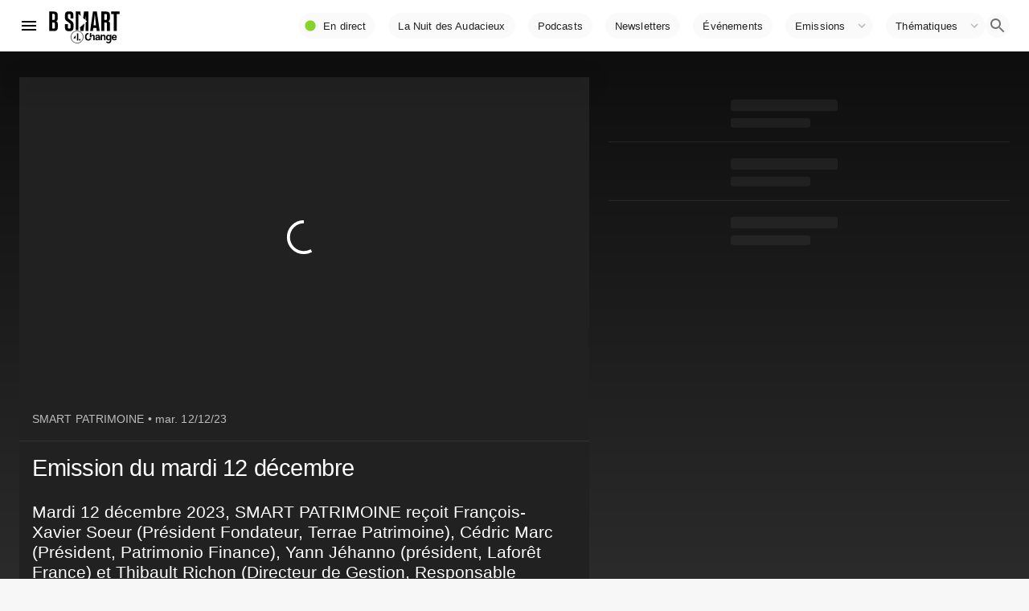

--- FILE ---
content_type: text/html; charset=utf-8
request_url: https://www.google.com/recaptcha/api2/aframe
body_size: 268
content:
<!DOCTYPE HTML><html><head><meta http-equiv="content-type" content="text/html; charset=UTF-8"></head><body><script nonce="qlZUZ31-T1zTkusAl2Mhag">/** Anti-fraud and anti-abuse applications only. See google.com/recaptcha */ try{var clients={'sodar':'https://pagead2.googlesyndication.com/pagead/sodar?'};window.addEventListener("message",function(a){try{if(a.source===window.parent){var b=JSON.parse(a.data);var c=clients[b['id']];if(c){var d=document.createElement('img');d.src=c+b['params']+'&rc='+(localStorage.getItem("rc::a")?sessionStorage.getItem("rc::b"):"");window.document.body.appendChild(d);sessionStorage.setItem("rc::e",parseInt(sessionStorage.getItem("rc::e")||0)+1);localStorage.setItem("rc::h",'1762325917213');}}}catch(b){}});window.parent.postMessage("_grecaptcha_ready", "*");}catch(b){}</script></body></html>

--- FILE ---
content_type: application/javascript; charset=UTF-8
request_url: https://www.bsmart.fr/_next/static/92284955d50be6f504ba49abb720b6a45b94452a/_ssgManifest.js
body_size: 397
content:
self.__SSG_MANIFEST=new Set(["\u002Fsitemap-live.xml","\u002Femissions","\u002Fevenements","\u002Fsmart-booster","\u002Fvideos","\u002Fevenements\u002Fjmr","\u002Fa-propos","\u002Fgrille","\u002Fpodcasts","\u002Fnewsletters","\u002F","\u002Fthematiques","\u002Fvideos\u002F[...filtered]","\u002Fthematiques\u002F[slug]","\u002Fvideo\u002F[pid]","\u002Femissions\u002F[slug]","\u002Femissions\u002F[slug]\u002Fvideos","\u002Femissions\u002F[slug]\u002F[seq]"]);self.__SSG_MANIFEST_CB&&self.__SSG_MANIFEST_CB()

--- FILE ---
content_type: application/xml
request_url: https://dmxleo.dailymotion.com/cdn/manifest/video/x8qh4j2.m3u8?af=2%2C7%2C8%2C9&vv=1%2C2%2C3%2C4%2C5%2C6%2C7%2C8%2C11%2C12%2C13%2C14&mm=video%2Fmp4%2Cvideo%2Fwebm%2Caudio%2Fmp4%2Caudio%2Fmpeg%2Caudio%2Faac%2Caudio%2Fmpeg3%2Caudio%2Fmp3%2Caudio%2Fvnd.wave%2Caudio%2Fwav%2Caudio%2Fwave%2Caudio%2Fogg%2Caudio%2Fvorbis%2Cimage%2Fjpeg%2Cimage%2Fpng%2Cimage%2Fwebp%2Cimage%2Fsvg%2Bxml&cse=1j99cuoqv0151751011&rts=369378&rhv=1&cen=prod&cpi=x2cwseh&cpt=player&rla=en&cpr=x7hlv&eb=https%3A%2F%2Fwww.bsmart.fr%2Fvideo%2F22557-smart-patrimoine-12-decembre-2023&pbm=2&ps=709x399&td=www.bsmart.fr&reader_gdpr_flag=0&reader_gdpr_consent=&gdpr_binary_consent=opt-out&gdpr_comes_from_infopack=0&reader_us_privacy=1---&vl=-1&ciid=1j99cuoqv0151751011_VMAP_0_0&cidx=0&sidx=0&vidIdx=0&omp=Dailymotion%2F1.0&omn=0&imal=1&uid_dm=394bdc04-090f-39f0-93e7-6bd7d19047af&ccCustomParams=program%3Dsmart-patrimoine%26program_part%3Dnull%26video_typology%3DCOMPLET%26video_id%3D22557%26emission_id%3D8150%26edition%3D%26aired_at%3D2023-12-12%26week_number%3D50%26aired_at_day%3Dmardi%26ops%3DDEFAULT%26dm_id%3Dx8qh4j2&3pcb=0&rap=1&apo=standard&pos=1
body_size: 6152
content:
<?xml version="1.0" encoding="UTF-8"?><vmap:VMAP xmlns:vmap="http://www.iab.net/videosuite/vmap" version="1.0"><vmap:AdBreak breakType="linear" breakId="preroll1" timeOffset="start"><vmap:AdSource id="preroll1"><vmap:VASTAdData><VAST version="3.0"><Ad><InLine><AdSystem>Leo</AdSystem><AdTitle>noad</AdTitle><Extensions><Extension type="dailymotion" source="dailymotion">{"noAd":{"reasonId":1106,"reason":"viewing context|bot-detected"},"inventoryId":"f53a47a1-2f8b-4e43-a5b2-6ba0f6d3ced7"}</Extension></Extensions></InLine></Ad></VAST></vmap:VASTAdData></vmap:AdSource><vmap:Extensions><vmap:Extension type="dailymotion" source="dailymotion"><![CDATA[{"timeout":15000}]]></vmap:Extension></vmap:Extensions></vmap:AdBreak><vmap:AdBreak breakType="linear,nonlinear" breakId="midroll1-1" timeOffset="00:05:00" repeatAfter="00:05:00"><vmap:AdSource id="midroll1-1"><vmap:AdTagURI templateType="vast3">https://dmxleo.dailymotion.com/cdn/manifest/video/x8qh4j2.m3u8?auth=[base64]&amp;vo=[MEDIAPLAYHEAD]&amp;vv=1%2C2%2C3%2C4%2C5%2C6%2C7%2C8%2C11%2C12%2C13%2C14&amp;sec=1&amp;rla=en&amp;reader.player=dailymotion&amp;plt=1&amp;cen=prod&amp;3pcb=0&amp;rhv=1&amp;reader_us_privacy=1---&amp;eb=https%3A%2F%2Fwww.bsmart.fr%2Fvideo%2F22557-smart-patrimoine-12-decembre-2023&amp;dmngv=1.0&amp;dmng=Dailymotion&amp;cpt=player&amp;cpr=x7hlv&amp;cpi=x2cwseh&amp;battr=9%2C10%2C11%2C12%2C13%2C14%2C17&amp;apo=standard&amp;pbm=2&amp;mm=video%2Fmp4%2Cvideo%2Fwebm%2Caudio%2Fmp4%2Caudio%2Fmpeg%2Caudio%2Faac%2Caudio%2Fmpeg3%2Caudio%2Fmp3%2Caudio%2Fvnd.wave%2Caudio%2Fwav%2Caudio%2Fwave%2Caudio%2Fogg%2Caudio%2Fvorbis%2Cimage%2Fjpeg%2Cimage%2Fpng%2Cimage%2Fwebp%2Cimage%2Fsvg%2Bxml&amp;rts=369378&amp;lnrt=1&amp;dlvr=1%2C2&amp;cse=1j99cuoqv0151751011&amp;cbrs=1&amp;r=v</vmap:AdTagURI></vmap:AdSource><vmap:Extensions><vmap:Extension type="dailymotion" source="dailymotion"><![CDATA[{"timeout":15000}]]></vmap:Extension></vmap:Extensions></vmap:AdBreak><vmap:AdBreak breakType="linear" breakId="postroll1" timeOffset="end"><vmap:AdSource id="postroll1"><vmap:AdTagURI templateType="vast3">https://dmxleo.dailymotion.com/cdn/manifest/video/x8qh4j2.m3u8?auth=[base64]&amp;vv=1%2C2%2C3%2C4%2C5%2C6%2C7%2C8%2C11%2C12%2C13%2C14&amp;sec=1&amp;rla=en&amp;reader.player=dailymotion&amp;plt=1&amp;cen=prod&amp;3pcb=0&amp;rhv=1&amp;reader_us_privacy=1---&amp;eb=https%3A%2F%2Fwww.bsmart.fr%2Fvideo%2F22557-smart-patrimoine-12-decembre-2023&amp;dmngv=1.0&amp;dmng=Dailymotion&amp;cpt=player&amp;cpr=x7hlv&amp;cpi=x2cwseh&amp;battr=9%2C10%2C11%2C12%2C13%2C14%2C17&amp;apo=standard&amp;pbm=2&amp;mm=video%2Fmp4%2Cvideo%2Fwebm%2Caudio%2Fmp4%2Caudio%2Fmpeg%2Caudio%2Faac%2Caudio%2Fmpeg3%2Caudio%2Fmp3%2Caudio%2Fvnd.wave%2Caudio%2Fwav%2Caudio%2Fwave%2Caudio%2Fogg%2Caudio%2Fvorbis%2Cimage%2Fjpeg%2Cimage%2Fpng%2Cimage%2Fwebp%2Cimage%2Fsvg%2Bxml&amp;rts=369378&amp;lnrt=1&amp;dlvr=1%2C2&amp;cse=1j99cuoqv0151751011&amp;cbrs=1&amp;r=v</vmap:AdTagURI></vmap:AdSource><vmap:Extensions><vmap:Extension type="dailymotion" source="dailymotion"><![CDATA[{"timeout":15000}]]></vmap:Extension></vmap:Extensions></vmap:AdBreak><vmap:Extensions><vmap:Extension type="dailymotion" source="dmx"><![CDATA[{"asid":200533}]]></vmap:Extension></vmap:Extensions></vmap:VMAP>